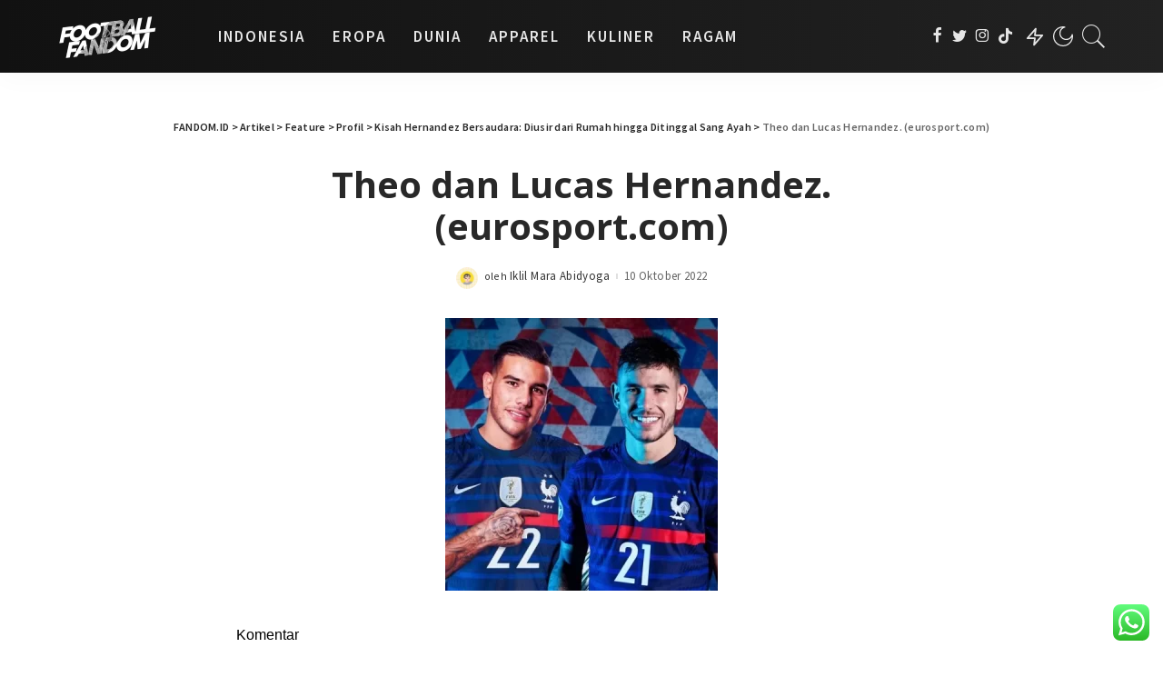

--- FILE ---
content_type: text/html; charset=UTF-8
request_url: https://fandom.id/kisah-hernandez-bersaudara-diusir-dari-rumah-hingga-ditinggal-sang-ayah/theo-dan-lucas-hernandez-eurosport-com/
body_size: 21715
content:
<!DOCTYPE html><html lang="id"><head><meta charset="UTF-8"><meta http-equiv="X-UA-Compatible" content="IE=edge"><meta name="viewport" content="width=device-width, initial-scale=1"><link rel="profile" href="https://gmpg.org/xfn/11"><meta name="theme-color" content="#111111">  <script async src="https://www.googletagmanager.com/gtag/js?id=G-HTLBTYBWYX"></script> <script>window.dataLayer=window.dataLayer||[];function gtag(){dataLayer.push(arguments);}
gtag('js',new Date());gtag('config','G-HTLBTYBWYX');</script>  <script async src="https://www.googletagmanager.com/gtag/js?id=UA-60168011-1"></script> <script>window.dataLayer=window.dataLayer||[];function gtag(){dataLayer.push(arguments);}
gtag('js',new Date());gtag('config','UA-60168011-1');</script> <link rel="preconnect" href="https://fonts.gstatic.com" crossorigin><link rel="preload" as="style" onload="this.onload=null;this.rel='stylesheet'" href="https://fonts.googleapis.com/css?family=Open+Sans%3A300%2C400%2C500%2C600%2C700%2C800%2C300italic%2C400italic%2C500italic%2C600italic%2C700italic%2C800italic%7CLora%7CSource+Sans+Pro%3A200%2C300%2C400%2C600%2C700%2C900%2C200italic%2C300italic%2C400italic%2C600italic%2C700italic%2C900italic%7CRoboto%3A500%7CMontserrat%3A500&amp;display=swap" crossorigin><noscript><link rel="stylesheet" href="https://fonts.googleapis.com/css?family=Open+Sans%3A300%2C400%2C500%2C600%2C700%2C800%2C300italic%2C400italic%2C500italic%2C600italic%2C700italic%2C800italic%7CLora%7CSource+Sans+Pro%3A200%2C300%2C400%2C600%2C700%2C900%2C200italic%2C300italic%2C400italic%2C600italic%2C700italic%2C900italic%7CRoboto%3A500%7CMontserrat%3A500&amp;display=swap"></noscript><link rel="manifest" href="/superpwa-manifest.json"><meta name="theme-color" content="#000000"><meta name='robots' content='index, follow, max-image-preview:large, max-snippet:-1, max-video-preview:-1' /><style>img:is([sizes="auto" i],[sizes^="auto," i]){contain-intrinsic-size:3000px 1500px}</style><link media="all" href="https://fandom.id/wp-content/cache/autoptimize/css/autoptimize_db4d71704ded7b0faf913f3aca93d829.css" rel="stylesheet"><title>Theo dan Lucas Hernandez. (eurosport.com) - FANDOM.ID</title><link rel="canonical" href="https://fandom.id/kisah-hernandez-bersaudara-diusir-dari-rumah-hingga-ditinggal-sang-ayah/theo-dan-lucas-hernandez-eurosport-com/" /><meta property="og:locale" content="id_ID" /><meta property="og:type" content="article" /><meta property="og:title" content="Theo dan Lucas Hernandez. (eurosport.com) - FANDOM.ID" /><meta property="og:description" content="Theo dan Lucas Hernandez. (eurosport.com)" /><meta property="og:url" content="https://fandom.id/kisah-hernandez-bersaudara-diusir-dari-rumah-hingga-ditinggal-sang-ayah/theo-dan-lucas-hernandez-eurosport-com/" /><meta property="og:site_name" content="FANDOM.ID" /><meta property="article:publisher" content="https://www.facebook.com/FandomID/" /><meta property="article:modified_time" content="2022-10-10T05:05:49+00:00" /><meta property="og:image" content="https://fandom.id/kisah-hernandez-bersaudara-diusir-dari-rumah-hingga-ditinggal-sang-ayah/theo-dan-lucas-hernandez-eurosport-com" /><meta property="og:image:width" content="800" /><meta property="og:image:height" content="450" /><meta property="og:image:type" content="image/webp" /><meta name="twitter:card" content="summary_large_image" /><meta name="twitter:site" content="@Fandom_ID" /> <script type="application/ld+json" class="yoast-schema-graph">{"@context":"https://schema.org","@graph":[{"@type":"WebPage","@id":"https://fandom.id/kisah-hernandez-bersaudara-diusir-dari-rumah-hingga-ditinggal-sang-ayah/theo-dan-lucas-hernandez-eurosport-com/","url":"https://fandom.id/kisah-hernandez-bersaudara-diusir-dari-rumah-hingga-ditinggal-sang-ayah/theo-dan-lucas-hernandez-eurosport-com/","name":"Theo dan Lucas Hernandez. (eurosport.com) - FANDOM.ID","isPartOf":{"@id":"https://fandom.id/#website"},"primaryImageOfPage":{"@id":"https://fandom.id/kisah-hernandez-bersaudara-diusir-dari-rumah-hingga-ditinggal-sang-ayah/theo-dan-lucas-hernandez-eurosport-com/#primaryimage"},"image":{"@id":"https://fandom.id/kisah-hernandez-bersaudara-diusir-dari-rumah-hingga-ditinggal-sang-ayah/theo-dan-lucas-hernandez-eurosport-com/#primaryimage"},"thumbnailUrl":"https://fandom.id/wp-content/uploads/2022/10/Theo-dan-Lucas-Hernandez.-eurosport.com_-e1665378319681.webp","datePublished":"2022-10-10T05:04:44+00:00","dateModified":"2022-10-10T05:05:49+00:00","breadcrumb":{"@id":"https://fandom.id/kisah-hernandez-bersaudara-diusir-dari-rumah-hingga-ditinggal-sang-ayah/theo-dan-lucas-hernandez-eurosport-com/#breadcrumb"},"inLanguage":"id","potentialAction":[{"@type":"ReadAction","target":["https://fandom.id/kisah-hernandez-bersaudara-diusir-dari-rumah-hingga-ditinggal-sang-ayah/theo-dan-lucas-hernandez-eurosport-com/"]}]},{"@type":"ImageObject","inLanguage":"id","@id":"https://fandom.id/kisah-hernandez-bersaudara-diusir-dari-rumah-hingga-ditinggal-sang-ayah/theo-dan-lucas-hernandez-eurosport-com/#primaryimage","url":"https://fandom.id/wp-content/uploads/2022/10/Theo-dan-Lucas-Hernandez.-eurosport.com_-e1665378319681.webp","contentUrl":"https://fandom.id/wp-content/uploads/2022/10/Theo-dan-Lucas-Hernandez.-eurosport.com_-e1665378319681.webp","width":800,"height":450,"caption":"Theo dan Lucas Hernandez. (eurosport.com)"},{"@type":"BreadcrumbList","@id":"https://fandom.id/kisah-hernandez-bersaudara-diusir-dari-rumah-hingga-ditinggal-sang-ayah/theo-dan-lucas-hernandez-eurosport-com/#breadcrumb","itemListElement":[{"@type":"ListItem","position":1,"name":"Home","item":"https://fandom.id/"},{"@type":"ListItem","position":2,"name":"Kisah Hernandez Bersaudara: Diusir dari Rumah hingga Ditinggal Sang Ayah","item":"https://fandom.id/kisah-hernandez-bersaudara-diusir-dari-rumah-hingga-ditinggal-sang-ayah/"},{"@type":"ListItem","position":3,"name":"Theo dan Lucas Hernandez. (eurosport.com)"}]},{"@type":"WebSite","@id":"https://fandom.id/#website","url":"https://fandom.id/","name":"FANDOM.ID","description":"Karena sepakbola tidak selesai setelah 90 menit.","publisher":{"@id":"https://fandom.id/#organization"},"potentialAction":[{"@type":"SearchAction","target":{"@type":"EntryPoint","urlTemplate":"https://fandom.id/?s={search_term_string}"},"query-input":{"@type":"PropertyValueSpecification","valueRequired":true,"valueName":"search_term_string"}}],"inLanguage":"id"},{"@type":"Organization","@id":"https://fandom.id/#organization","name":"Fandom.id","url":"https://fandom.id/","logo":{"@type":"ImageObject","inLanguage":"id","@id":"https://fandom.id/#/schema/logo/image/","url":"https://fandom.id/wp-content/uploads/2020/02/cropped-fandom-media-BW-logo-100.png","contentUrl":"https://fandom.id/wp-content/uploads/2020/02/cropped-fandom-media-BW-logo-100.png","width":512,"height":512,"caption":"Fandom.id"},"image":{"@id":"https://fandom.id/#/schema/logo/image/"},"sameAs":["https://www.facebook.com/FandomID/","https://x.com/Fandom_ID"]}]}</script> <link rel='dns-prefetch' href='//fonts.googleapis.com' /><link rel="alternate" type="application/rss+xml" title="FANDOM.ID &raquo; Feed" href="https://fandom.id/feed/" /> <script type="application/ld+json">{"@context":"https://schema.org","@type":"Organization","legalName":"FANDOM.ID","url":"https://fandom.id/","logo":"https://fandom.id/wp-content/uploads/2022/07/Football-Fandom-Indonesia-Logo-60-px.png","sameAs":["https://www.facebook.com/FandomID","https://twitter.com/FandomID_","https://instagram.com/fandom_ID"]}</script> <script>window._wpemojiSettings={"baseUrl":"https:\/\/s.w.org\/images\/core\/emoji\/15.0.3\/72x72\/","ext":".png","svgUrl":"https:\/\/s.w.org\/images\/core\/emoji\/15.0.3\/svg\/","svgExt":".svg","source":{"concatemoji":"https:\/\/fandom.id\/wp-includes\/js\/wp-emoji-release.min.js?ver=6.7.1"}};
/*! This file is auto-generated */
!function(i,n){var o,s,e;function c(e){try{var t={supportTests:e,timestamp:(new Date).valueOf()};sessionStorage.setItem(o,JSON.stringify(t))}catch(e){}}function p(e,t,n){e.clearRect(0,0,e.canvas.width,e.canvas.height),e.fillText(t,0,0);var t=new Uint32Array(e.getImageData(0,0,e.canvas.width,e.canvas.height).data),r=(e.clearRect(0,0,e.canvas.width,e.canvas.height),e.fillText(n,0,0),new Uint32Array(e.getImageData(0,0,e.canvas.width,e.canvas.height).data));return t.every(function(e,t){return e===r[t]})}function u(e,t,n){switch(t){case"flag":return n(e,"\ud83c\udff3\ufe0f\u200d\u26a7\ufe0f","\ud83c\udff3\ufe0f\u200b\u26a7\ufe0f")?!1:!n(e,"\ud83c\uddfa\ud83c\uddf3","\ud83c\uddfa\u200b\ud83c\uddf3")&&!n(e,"\ud83c\udff4\udb40\udc67\udb40\udc62\udb40\udc65\udb40\udc6e\udb40\udc67\udb40\udc7f","\ud83c\udff4\u200b\udb40\udc67\u200b\udb40\udc62\u200b\udb40\udc65\u200b\udb40\udc6e\u200b\udb40\udc67\u200b\udb40\udc7f");case"emoji":return!n(e,"\ud83d\udc26\u200d\u2b1b","\ud83d\udc26\u200b\u2b1b")}return!1}function f(e,t,n){var r="undefined"!=typeof WorkerGlobalScope&&self instanceof WorkerGlobalScope?new OffscreenCanvas(300,150):i.createElement("canvas"),a=r.getContext("2d",{willReadFrequently:!0}),o=(a.textBaseline="top",a.font="600 32px Arial",{});return e.forEach(function(e){o[e]=t(a,e,n)}),o}function t(e){var t=i.createElement("script");t.src=e,t.defer=!0,i.head.appendChild(t)}"undefined"!=typeof Promise&&(o="wpEmojiSettingsSupports",s=["flag","emoji"],n.supports={everything:!0,everythingExceptFlag:!0},e=new Promise(function(e){i.addEventListener("DOMContentLoaded",e,{once:!0})}),new Promise(function(t){var n=function(){try{var e=JSON.parse(sessionStorage.getItem(o));if("object"==typeof e&&"number"==typeof e.timestamp&&(new Date).valueOf()<e.timestamp+604800&&"object"==typeof e.supportTests)return e.supportTests}catch(e){}return null}();if(!n){if("undefined"!=typeof Worker&&"undefined"!=typeof OffscreenCanvas&&"undefined"!=typeof URL&&URL.createObjectURL&&"undefined"!=typeof Blob)try{var e="postMessage("+f.toString()+"("+[JSON.stringify(s),u.toString(),p.toString()].join(",")+"));",r=new Blob([e],{type:"text/javascript"}),a=new Worker(URL.createObjectURL(r),{name:"wpTestEmojiSupports"});return void(a.onmessage=function(e){c(n=e.data),a.terminate(),t(n)})}catch(e){}c(n=f(s,u,p))}t(n)}).then(function(e){for(var t in e)n.supports[t]=e[t],n.supports.everything=n.supports.everything&&n.supports[t],"flag"!==t&&(n.supports.everythingExceptFlag=n.supports.everythingExceptFlag&&n.supports[t]);n.supports.everythingExceptFlag=n.supports.everythingExceptFlag&&!n.supports.flag,n.DOMReady=!1,n.readyCallback=function(){n.DOMReady=!0}}).then(function(){return e}).then(function(){var e;n.supports.everything||(n.readyCallback(),(e=n.source||{}).concatemoji?t(e.concatemoji):e.wpemoji&&e.twemoji&&(t(e.twemoji),t(e.wpemoji)))}))}((window,document),window._wpemojiSettings);</script> <style id='wp-emoji-styles-inline-css'>img.wp-smiley,img.emoji{display:inline !important;border:none !important;box-shadow:none !important;height:1em !important;width:1em !important;margin:0 .07em !important;vertical-align:-.1em !important;background:0 0 !important;padding:0 !important}</style><style id='classic-theme-styles-inline-css'>/*! This file is auto-generated */
.wp-block-button__link{color:#fff;background-color:#32373c;border-radius:9999px;box-shadow:none;text-decoration:none;padding:calc(.667em + 2px) calc(1.333em + 2px);font-size:1.125em}.wp-block-file__button{background:#32373c;color:#fff;text-decoration:none}</style><style id='global-styles-inline-css'>:root{--wp--preset--aspect-ratio--square:1;--wp--preset--aspect-ratio--4-3:4/3;--wp--preset--aspect-ratio--3-4:3/4;--wp--preset--aspect-ratio--3-2:3/2;--wp--preset--aspect-ratio--2-3:2/3;--wp--preset--aspect-ratio--16-9:16/9;--wp--preset--aspect-ratio--9-16:9/16;--wp--preset--color--black:#000;--wp--preset--color--cyan-bluish-gray:#abb8c3;--wp--preset--color--white:#fff;--wp--preset--color--pale-pink:#f78da7;--wp--preset--color--vivid-red:#cf2e2e;--wp--preset--color--luminous-vivid-orange:#ff6900;--wp--preset--color--luminous-vivid-amber:#fcb900;--wp--preset--color--light-green-cyan:#7bdcb5;--wp--preset--color--vivid-green-cyan:#00d084;--wp--preset--color--pale-cyan-blue:#8ed1fc;--wp--preset--color--vivid-cyan-blue:#0693e3;--wp--preset--color--vivid-purple:#9b51e0;--wp--preset--gradient--vivid-cyan-blue-to-vivid-purple:linear-gradient(135deg,rgba(6,147,227,1) 0%,#9b51e0 100%);--wp--preset--gradient--light-green-cyan-to-vivid-green-cyan:linear-gradient(135deg,#7adcb4 0%,#00d082 100%);--wp--preset--gradient--luminous-vivid-amber-to-luminous-vivid-orange:linear-gradient(135deg,rgba(252,185,0,1) 0%,rgba(255,105,0,1) 100%);--wp--preset--gradient--luminous-vivid-orange-to-vivid-red:linear-gradient(135deg,rgba(255,105,0,1) 0%,#cf2e2e 100%);--wp--preset--gradient--very-light-gray-to-cyan-bluish-gray:linear-gradient(135deg,#eee 0%,#a9b8c3 100%);--wp--preset--gradient--cool-to-warm-spectrum:linear-gradient(135deg,#4aeadc 0%,#9778d1 20%,#cf2aba 40%,#ee2c82 60%,#fb6962 80%,#fef84c 100%);--wp--preset--gradient--blush-light-purple:linear-gradient(135deg,#ffceec 0%,#9896f0 100%);--wp--preset--gradient--blush-bordeaux:linear-gradient(135deg,#fecda5 0%,#fe2d2d 50%,#6b003e 100%);--wp--preset--gradient--luminous-dusk:linear-gradient(135deg,#ffcb70 0%,#c751c0 50%,#4158d0 100%);--wp--preset--gradient--pale-ocean:linear-gradient(135deg,#fff5cb 0%,#b6e3d4 50%,#33a7b5 100%);--wp--preset--gradient--electric-grass:linear-gradient(135deg,#caf880 0%,#71ce7e 100%);--wp--preset--gradient--midnight:linear-gradient(135deg,#020381 0%,#2874fc 100%);--wp--preset--font-size--small:13px;--wp--preset--font-size--medium:20px;--wp--preset--font-size--large:36px;--wp--preset--font-size--x-large:42px;--wp--preset--spacing--20:.44rem;--wp--preset--spacing--30:.67rem;--wp--preset--spacing--40:1rem;--wp--preset--spacing--50:1.5rem;--wp--preset--spacing--60:2.25rem;--wp--preset--spacing--70:3.38rem;--wp--preset--spacing--80:5.06rem;--wp--preset--shadow--natural:6px 6px 9px rgba(0,0,0,.2);--wp--preset--shadow--deep:12px 12px 50px rgba(0,0,0,.4);--wp--preset--shadow--sharp:6px 6px 0px rgba(0,0,0,.2);--wp--preset--shadow--outlined:6px 6px 0px -3px rgba(255,255,255,1),6px 6px rgba(0,0,0,1);--wp--preset--shadow--crisp:6px 6px 0px rgba(0,0,0,1)}:where(.is-layout-flex){gap:.5em}:where(.is-layout-grid){gap:.5em}body .is-layout-flex{display:flex}.is-layout-flex{flex-wrap:wrap;align-items:center}.is-layout-flex>:is(*,div){margin:0}body .is-layout-grid{display:grid}.is-layout-grid>:is(*,div){margin:0}:where(.wp-block-columns.is-layout-flex){gap:2em}:where(.wp-block-columns.is-layout-grid){gap:2em}:where(.wp-block-post-template.is-layout-flex){gap:1.25em}:where(.wp-block-post-template.is-layout-grid){gap:1.25em}.has-black-color{color:var(--wp--preset--color--black) !important}.has-cyan-bluish-gray-color{color:var(--wp--preset--color--cyan-bluish-gray) !important}.has-white-color{color:var(--wp--preset--color--white) !important}.has-pale-pink-color{color:var(--wp--preset--color--pale-pink) !important}.has-vivid-red-color{color:var(--wp--preset--color--vivid-red) !important}.has-luminous-vivid-orange-color{color:var(--wp--preset--color--luminous-vivid-orange) !important}.has-luminous-vivid-amber-color{color:var(--wp--preset--color--luminous-vivid-amber) !important}.has-light-green-cyan-color{color:var(--wp--preset--color--light-green-cyan) !important}.has-vivid-green-cyan-color{color:var(--wp--preset--color--vivid-green-cyan) !important}.has-pale-cyan-blue-color{color:var(--wp--preset--color--pale-cyan-blue) !important}.has-vivid-cyan-blue-color{color:var(--wp--preset--color--vivid-cyan-blue) !important}.has-vivid-purple-color{color:var(--wp--preset--color--vivid-purple) !important}.has-black-background-color{background-color:var(--wp--preset--color--black) !important}.has-cyan-bluish-gray-background-color{background-color:var(--wp--preset--color--cyan-bluish-gray) !important}.has-white-background-color{background-color:var(--wp--preset--color--white) !important}.has-pale-pink-background-color{background-color:var(--wp--preset--color--pale-pink) !important}.has-vivid-red-background-color{background-color:var(--wp--preset--color--vivid-red) !important}.has-luminous-vivid-orange-background-color{background-color:var(--wp--preset--color--luminous-vivid-orange) !important}.has-luminous-vivid-amber-background-color{background-color:var(--wp--preset--color--luminous-vivid-amber) !important}.has-light-green-cyan-background-color{background-color:var(--wp--preset--color--light-green-cyan) !important}.has-vivid-green-cyan-background-color{background-color:var(--wp--preset--color--vivid-green-cyan) !important}.has-pale-cyan-blue-background-color{background-color:var(--wp--preset--color--pale-cyan-blue) !important}.has-vivid-cyan-blue-background-color{background-color:var(--wp--preset--color--vivid-cyan-blue) !important}.has-vivid-purple-background-color{background-color:var(--wp--preset--color--vivid-purple) !important}.has-black-border-color{border-color:var(--wp--preset--color--black) !important}.has-cyan-bluish-gray-border-color{border-color:var(--wp--preset--color--cyan-bluish-gray) !important}.has-white-border-color{border-color:var(--wp--preset--color--white) !important}.has-pale-pink-border-color{border-color:var(--wp--preset--color--pale-pink) !important}.has-vivid-red-border-color{border-color:var(--wp--preset--color--vivid-red) !important}.has-luminous-vivid-orange-border-color{border-color:var(--wp--preset--color--luminous-vivid-orange) !important}.has-luminous-vivid-amber-border-color{border-color:var(--wp--preset--color--luminous-vivid-amber) !important}.has-light-green-cyan-border-color{border-color:var(--wp--preset--color--light-green-cyan) !important}.has-vivid-green-cyan-border-color{border-color:var(--wp--preset--color--vivid-green-cyan) !important}.has-pale-cyan-blue-border-color{border-color:var(--wp--preset--color--pale-cyan-blue) !important}.has-vivid-cyan-blue-border-color{border-color:var(--wp--preset--color--vivid-cyan-blue) !important}.has-vivid-purple-border-color{border-color:var(--wp--preset--color--vivid-purple) !important}.has-vivid-cyan-blue-to-vivid-purple-gradient-background{background:var(--wp--preset--gradient--vivid-cyan-blue-to-vivid-purple) !important}.has-light-green-cyan-to-vivid-green-cyan-gradient-background{background:var(--wp--preset--gradient--light-green-cyan-to-vivid-green-cyan) !important}.has-luminous-vivid-amber-to-luminous-vivid-orange-gradient-background{background:var(--wp--preset--gradient--luminous-vivid-amber-to-luminous-vivid-orange) !important}.has-luminous-vivid-orange-to-vivid-red-gradient-background{background:var(--wp--preset--gradient--luminous-vivid-orange-to-vivid-red) !important}.has-very-light-gray-to-cyan-bluish-gray-gradient-background{background:var(--wp--preset--gradient--very-light-gray-to-cyan-bluish-gray) !important}.has-cool-to-warm-spectrum-gradient-background{background:var(--wp--preset--gradient--cool-to-warm-spectrum) !important}.has-blush-light-purple-gradient-background{background:var(--wp--preset--gradient--blush-light-purple) !important}.has-blush-bordeaux-gradient-background{background:var(--wp--preset--gradient--blush-bordeaux) !important}.has-luminous-dusk-gradient-background{background:var(--wp--preset--gradient--luminous-dusk) !important}.has-pale-ocean-gradient-background{background:var(--wp--preset--gradient--pale-ocean) !important}.has-electric-grass-gradient-background{background:var(--wp--preset--gradient--electric-grass) !important}.has-midnight-gradient-background{background:var(--wp--preset--gradient--midnight) !important}.has-small-font-size{font-size:var(--wp--preset--font-size--small) !important}.has-medium-font-size{font-size:var(--wp--preset--font-size--medium) !important}.has-large-font-size{font-size:var(--wp--preset--font-size--large) !important}.has-x-large-font-size{font-size:var(--wp--preset--font-size--x-large) !important}:where(.wp-block-post-template.is-layout-flex){gap:1.25em}:where(.wp-block-post-template.is-layout-grid){gap:1.25em}:where(.wp-block-columns.is-layout-flex){gap:2em}:where(.wp-block-columns.is-layout-grid){gap:2em}:root :where(.wp-block-pullquote){font-size:1.5em;line-height:1.6}</style><style id='pixwell-main-inline-css'>html{font-family:Open Sans;font-weight:400;font-size:17px;color:#282828}h1,.h1{font-family:Open Sans;font-weight:700;color:#282828}h2,.h2{font-family:Open Sans;font-weight:700;color:#282828}h3,.h3{font-family:Open Sans;font-weight:700;color:#282828}h4,.h4{font-family:Open Sans;font-weight:700;color:#282828}h5,.h5{font-family:Open Sans;font-weight:700;color:#282828}h6,.h6{font-family:Open Sans;font-weight:700;color:#282828}.single-tagline h6{font-family:Source Sans Pro;font-weight:400;font-style:italic;color:#282828}.p-wrap .entry-summary,.twitter-content.entry-summary,.author-description,.rssSummary,.rb-sdesc{font-family:Open Sans}.p-cat-info{font-family:Source Sans Pro;text-transform:uppercase}.p-meta-info,.wp-block-latest-posts__post-date{font-family:Source Sans Pro;text-transform:none;font-size:13px;color:#666}.meta-info-author.meta-info-el{font-family:Source Sans Pro;font-weight:400;font-size:13px;color:#333}.breadcrumb{font-family:Source Sans Pro;font-size:12px}.topbar-wrap{font-family:Source Sans Pro;font-weight:700;text-transform:capitalize}.topbar-menu-wrap{font-family:Source Sans Pro;font-weight:700;text-transform:capitalize}.main-menu>li>a,.off-canvas-menu>li>a{font-family:Source Sans Pro;font-weight:600;text-transform:uppercase;font-size:17px;letter-spacing:2px}.main-menu .sub-menu:not(.sub-mega),.off-canvas-menu .sub-menu{font-family:Source Sans Pro;font-size:16px}.block-title,.block-header .block-title{font-family:Roboto;font-weight:500}.ajax-quick-filter,.block-view-more{font-family:Roboto}.widget-title,.widget .widget-title{font-family:Roboto}body .widget.widget_nav_menu .menu-item{font-family:Roboto}body.boxed{background-color:#fafafa;background-repeat:no-repeat;background-size:cover;background-attachment:fixed;background-position:center center}.footer-wrap:before{background-color:#ddd;content:"";position:absolute;left:0;top:0;width:100%;height:100%}.topline-wrap{height:2px}.navbar-inner{min-height:80px}.navbar-inner .logo-wrap img{max-height:80px}.main-menu>li>a{height:80px}.section-sticky .navbar-inner{min-height:70px}.section-sticky .navbar-inner .logo-wrap img{max-height:70px}.section-sticky .main-menu>li>a{height:70px}.navbar-wrap:not(.transparent-navbar-wrap),#mobile-sticky-nav,#amp-navbar{background-color:#111;background-image:linear-gradient(90deg,#111,#222)}[data-theme=dark] .navbar-wrap:not(.transparent-navbar-wrap){background-color:unset;background-image:unset}.navbar-border-holder{border:none}.navbar-wrap:not(.transparent-navbar-wrap),#mobile-sticky-nav,#amp-navbar{color:#e6e6e6}.fw-mega-cat.is-dark-text{color:#282828}.header-wrap .navbar-wrap:not(.transparent-navbar-wrap) .cart-counter,.header-wrap:not(.header-float) .navbar-wrap .rb-counter,.header-wrap:not(.header-float) .is-light-text .rb-counter,.header-float .section-sticky .rb-counter{background-color:#e6e6e6}.header-5 .btn-toggle-wrap,.header-5 .section-sticky .logo-wrap,.header-5 .main-menu>li>a,.header-5 .navbar-right{color:#e6e6e6}.navbar-wrap .navbar-social a:hover{color:#e6e6e6;opacity:.7}.header-wrap .navbar-wrap:not(.transparent-navbar-wrap) .rb-counter,.header-wrap:not(.header-float) .navbar-wrap .rb-counter,.header-wrap:not(.header-float) .is-light-text .rb-counter{color:#111}.main-menu .sub-menu{background-color:#111;background-image:linear-gradient(90deg,#111,#222)}.main-menu .sub-menu:not(.mega-category){color:#e6e6e6}.main-menu>li.menu-item-has-children>.sub-menu:before{display:none}.main-menu>li>a:hover,.nav-search-link:hover,.main-menu>li.current-menu-item>a,.header-wrap .cart-link:hover{color:#1e73be}.main-menu>li>a>span:before{display:none}.navbar-wrap .navbar-social a:hover{color:#1e73be;opacity:1}.mobile-nav-inner{background-color:#111}@media only screen and (max-width:991px){.navbar-border-holder{border:none}}.navbar-border-holder{border-width:2px}:root{--g-color:#00599a}.review-info,.p-review-info{background-color:#00599a}.review-el .review-stars,.average-stars i{color:#00599a}.rb-gallery-popup.mfp-bg.mfp-ready.rb-popup-effect{background-color:#00599a}body .entry-content a:not(button),body .comment-content a{color:#00599a}.instagram-box.box-intro{background-color:#282828}.tipsy,.additional-meta,.sponsor-label,.sponsor-link,.entry-footer .tag-label,.box-nav .nav-label,.left-article-label,.share-label,.rss-date,.wp-block-latest-posts__post-date,.wp-block-latest-comments__comment-date,.image-caption,.wp-caption-text,.gallery-caption,.entry-content .wp-block-audio figcaption,.entry-content .wp-block-video figcaption,.entry-content .wp-block-image figcaption,.entry-content .wp-block-gallery .blocks-gallery-image figcaption,.entry-content .wp-block-gallery .blocks-gallery-item figcaption,.subscribe-content .desc,.follower-el .right-el,.author-job,.comment-metadata{font-family:Source Sans Pro}.tipsy,.additional-meta,.sponsor-label,.sponsor-link,.entry-footer .tag-label,.box-nav .nav-label,.left-article-label,.share-label,.rss-date,.wp-block-latest-posts__post-date,.wp-block-latest-comments__comment-date,.subscribe-content .desc,.author-job{font-size:13px}.image-caption,.wp-caption-text,.gallery-caption,.entry-content .wp-block-audio figcaption,.entry-content .wp-block-video figcaption,.entry-content .wp-block-image figcaption,.entry-content .wp-block-gallery .blocks-gallery-image figcaption,.entry-content .wp-block-gallery .blocks-gallery-item figcaption,.comment-metadata,.follower-el .right-el{font-size:14px}.tipsy,.additional-meta,.sponsor-label,.entry-footer .tag-label,.box-nav .nav-label,.left-article-label,.share-label,.rss-date,.wp-block-latest-posts__post-date,.wp-block-latest-comments__comment-date,.image-caption,.wp-caption-text,.gallery-caption,.entry-content .wp-block-audio figcaption,.entry-content .wp-block-video figcaption,.entry-content .wp-block-image figcaption,.entry-content .wp-block-gallery .blocks-gallery-image figcaption,.entry-content .wp-block-gallery .blocks-gallery-item figcaption,.subscribe-content .desc,.follower-el .right-el,.author-job,.comment-metadata{text-transform:none}.sponsor-link{font-family:Source Sans Pro}.sponsor-link{font-weight:400}.entry-footer a,.tagcloud a,.entry-footer .source,.entry-footer .via-el{font-family:Source Sans Pro}.entry-footer a,.tagcloud a,.entry-footer .source,.entry-footer .via-el{text-transform:uppercase}.p-link,.rb-cookie .cookie-accept,a.comment-reply-link,.comment-list .comment-reply-title small a,.banner-btn a,.headerstrip-btn a,input[type=submit],button,.pagination-wrap,.cta-btn,.rb-btn{font-family:Source Sans Pro}.p-link,.rb-cookie .cookie-accept,a.comment-reply-link,.comment-list .comment-reply-title small a,.banner-btn a,.headerstrip-btn a,input[type=submit],button,.pagination-wrap,.rb-btn{font-size:14px}select,textarea,input[type=text],input[type=tel],input[type=email],input[type=url],input[type=search],input[type=number]{font-family:Source Sans Pro}.widget_recent_comments .recentcomments>a:last-child,.wp-block-latest-comments__comment-link,.wp-block-latest-posts__list a,.widget_recent_entries li,.wp-block-quote *:not(cite),blockquote *:not(cite),.widget_rss li,.wp-block-latest-posts li,.wp-block-latest-comments__comment-link{font-family:Open Sans}.widget_recent_comments .recentcomments>a:last-child,.wp-block-latest-comments__comment-link,.wp-block-latest-posts__list a,.widget_recent_entries li,.wp-block-quote *:not(cite),blockquote *:not(cite),.widget_rss li,.wp-block-latest-posts li,.wp-block-latest-comments__comment-link{font-weight:700}.widget_pages .page_item,.widget_meta li,.widget_categories .cat-item,.widget_archive li,.widget.widget_nav_menu .menu-item,.wp-block-archives-list li,.wp-block-categories-list li{font-family:Source Sans Pro}.widget_pages .page_item,.widget_meta li,.widget_categories .cat-item,.widget_archive li,.widget.widget_nav_menu .menu-item,.wp-block-archives-list li,.wp-block-categories-list li{font-size:16px}@media only screen and (max-width:767px){.entry-content{font-size:.96rem}.p-wrap .entry-summary,.twitter-content.entry-summary,.element-desc,.subscribe-description,.rb-sdecs,.copyright-inner>*,.summary-content,.pros-cons-wrap ul li,.gallery-popup-content .image-popup-description>*{font-size:.81rem}}h1,.h1,h1.single-title{font-size:40px}h2,.h2{font-size:26px}h3,.h3{font-size:24px}h6,.h6{font-size:15px}.single-tagline h6{font-size:20px}@media only screen and (max-width:767px){h1,.h1,h1.single-title{font-size:24px}h2,.h2{font-size:22px}h3,.h3{font-size:20px}h6,.h6{font-size:14px}.single-tagline h6{font-size:18px}}.wp-block-quote *:not(cite),blockquote *:not(cite){font-family:Lora}</style><style id='akismet-widget-style-inline-css'>.a-stats{--akismet-color-mid-green:#357b49;--akismet-color-white:#fff;--akismet-color-light-grey:#f6f7f7;max-width:350px;width:auto}.a-stats *{all:unset;box-sizing:border-box}.a-stats strong{font-weight:600}.a-stats a.a-stats__link,.a-stats a.a-stats__link:visited,.a-stats a.a-stats__link:active{background:var(--akismet-color-mid-green);border:none;box-shadow:none;border-radius:8px;color:var(--akismet-color-white);cursor:pointer;display:block;font-family:-apple-system,BlinkMacSystemFont,'Segoe UI','Roboto','Oxygen-Sans','Ubuntu','Cantarell','Helvetica Neue',sans-serif;font-weight:500;padding:12px;text-align:center;text-decoration:none;transition:all .2s ease}.widget .a-stats a.a-stats__link:focus{background:var(--akismet-color-mid-green);color:var(--akismet-color-white);text-decoration:none}.a-stats a.a-stats__link:hover{filter:brightness(110%);box-shadow:0 4px 12px rgba(0,0,0,.06),0 0 2px rgba(0,0,0,.16)}.a-stats .count{color:var(--akismet-color-white);display:block;font-size:1.5em;line-height:1.4;padding:0 13px;white-space:nowrap}</style> <script>if(document.location.protocol!="https:"){document.location=document.URL.replace(/^http:/i,"https:");}</script> <script src="https://fandom.id/wp-includes/js/jquery/jquery.min.js?ver=3.7.1" id="jquery-core-js"></script> <!--[if lt IE 9]> <script src="https://fandom.id/wp-content/themes/pixwell/assets/js/html5shiv.min.js?ver=3.7.3" id="html5-js"></script> <![endif]--><link rel="preload" href="https://fandom.id/wp-content/themes/pixwell/assets/fonts/ruby-icon.woff" as="font" type="font/woff" crossorigin="anonymous"><link rel="https://api.w.org/" href="https://fandom.id/wp-json/" /><link rel="alternate" title="JSON" type="application/json" href="https://fandom.id/wp-json/wp/v2/media/42544" /><link rel="EditURI" type="application/rsd+xml" title="RSD" href="https://fandom.id/xmlrpc.php?rsd" /><meta name="generator" content="WordPress 6.7.1" /><link rel='shortlink' href='https://fandom.id/?p=42544' /><link rel="alternate" title="oEmbed (JSON)" type="application/json+oembed" href="https://fandom.id/wp-json/oembed/1.0/embed?url=https%3A%2F%2Ffandom.id%2Fkisah-hernandez-bersaudara-diusir-dari-rumah-hingga-ditinggal-sang-ayah%2Ftheo-dan-lucas-hernandez-eurosport-com%2F" /><link rel="alternate" title="oEmbed (XML)" type="text/xml+oembed" href="https://fandom.id/wp-json/oembed/1.0/embed?url=https%3A%2F%2Ffandom.id%2Fkisah-hernandez-bersaudara-diusir-dari-rumah-hingga-ditinggal-sang-ayah%2Ftheo-dan-lucas-hernandez-eurosport-com%2F&#038;format=xml" /><meta property="fb:app_id" content=""/><script type="application/ld+json">{"@context":"https://schema.org","@type":"WebSite","@id":"https://fandom.id/#website","url":"https://fandom.id/","name":"FANDOM.ID","potentialAction":{"@type":"SearchAction","target":"https://fandom.id/?s={search_term_string}","query-input":"required name=search_term_string"}}</script> <meta name="generator" content="Elementor 3.28.3; features: additional_custom_breakpoints, e_local_google_fonts; settings: css_print_method-external, google_font-enabled, font_display-swap"><style>.e-con.e-parent:nth-of-type(n+4):not(.e-lazyloaded):not(.e-no-lazyload),.e-con.e-parent:nth-of-type(n+4):not(.e-lazyloaded):not(.e-no-lazyload) *{background-image:none !important}@media screen and (max-height:1024px){.e-con.e-parent:nth-of-type(n+3):not(.e-lazyloaded):not(.e-no-lazyload),.e-con.e-parent:nth-of-type(n+3):not(.e-lazyloaded):not(.e-no-lazyload) *{background-image:none !important}}@media screen and (max-height:640px){.e-con.e-parent:nth-of-type(n+2):not(.e-lazyloaded):not(.e-no-lazyload),.e-con.e-parent:nth-of-type(n+2):not(.e-lazyloaded):not(.e-no-lazyload) *{background-image:none !important}}</style><meta property="og:title" content="Theo dan Lucas Hernandez. (eurosport.com)"/><meta property="og:url" content="https://fandom.id/kisah-hernandez-bersaudara-diusir-dari-rumah-hingga-ditinggal-sang-ayah/theo-dan-lucas-hernandez-eurosport-com/"/><meta property="og:site_name" content="FANDOM.ID"/> <script type="application/ld+json">{"@context":"http://schema.org","@type":"BreadcrumbList","itemListElement":[{"@type":"ListItem","position":6,"item":{"@id":"https://fandom.id/kisah-hernandez-bersaudara-diusir-dari-rumah-hingga-ditinggal-sang-ayah/theo-dan-lucas-hernandez-eurosport-com/","name":"Theo dan Lucas Hernandez. (eurosport.com)"}},{"@type":"ListItem","position":5,"item":{"@id":"https://fandom.id/kisah-hernandez-bersaudara-diusir-dari-rumah-hingga-ditinggal-sang-ayah/","name":"Kisah Hernandez Bersaudara: Diusir dari Rumah hingga Ditinggal Sang Ayah"}},{"@type":"ListItem","position":4,"item":{"@id":"https://fandom.id/category/artikel/feature/profil/","name":"Profil"}},{"@type":"ListItem","position":3,"item":{"@id":"https://fandom.id/category/artikel/feature/","name":"Feature"}},{"@type":"ListItem","position":2,"item":{"@id":"https://fandom.id/category/artikel/","name":"Artikel"}},{"@type":"ListItem","position":1,"item":{"@id":"https://fandom.id","name":"FANDOM.ID"}}]}</script> <link rel="icon" href="https://fandom.id/wp-content/uploads/2020/02/cropped-fandom-media-BW-logo-100-32x32.png" sizes="32x32" /><link rel="icon" href="https://fandom.id/wp-content/uploads/2020/02/cropped-fandom-media-BW-logo-100-192x192.png" sizes="192x192" /><link rel="apple-touch-icon" href="https://fandom.id/wp-content/uploads/2020/02/cropped-fandom-media-BW-logo-100-180x180.png" /><meta name="msapplication-TileImage" content="https://fandom.id/wp-content/uploads/2020/02/cropped-fandom-media-BW-logo-100-270x270.png" /><style id="wp-custom-css">.aff-box{background-color:#fcf3df;padding:15px;border-radius:15px;margin-bottom:30px}.aff-box>h3{font-size:20px;color:#316dae}.aff-box>ul>li{font-size:15px;line-height:140%}</style></head><body data-rsssl=1 class="attachment attachment-template-default single single-attachment postid-42544 attachmentid-42544 attachment-webp wp-embed-responsive elementor-default elementor-kit-41839 is-single-4 is-single-hc sticky-nav smart-sticky is-backtop block-header-dot w-header-1 cat-icon-radius is-parallax-feat is-fmask mh-p-excerpt" data-theme="default"><div id="site" class="site"><aside id="off-canvas-section" class="off-canvas-wrap dark-style is-hidden"><div class="close-panel-wrap tooltips-n"> <a href="#" id="off-canvas-close-btn" title="Close Panel"><i class="btn-close"></i></a></div><div class="off-canvas-holder"><div class="off-canvas-header is-light-text"><div class="header-inner"> <a href="https://fandom.id/" class="off-canvas-logo"> <img loading="lazy" src="https://fandom.id/wp-content/uploads/2022/07/Football-Fandom-Indonesia-Logo-180-px.png" alt="FANDOM.ID" height="180" width="354" loading="lazy"> </a><aside class="inner-bottom"><div class="off-canvas-social"> <a class="social-link-facebook" title="Facebook" href="https://www.facebook.com/FandomID" target="_blank" rel="noopener nofollow"><i class="rbi rbi-facebook"></i></a><a class="social-link-twitter" title="Twitter" href="https://twitter.com/FandomID_" target="_blank" rel="noopener nofollow"><i class="rbi rbi-twitter"></i></a><a class="social-link-instagram" title="Instagram" href="https://instagram.com/fandom_ID" target="_blank" rel="noopener nofollow"><i class="rbi rbi-instagram"></i></a><a class="social-link-custom social-link-1 social-link-tiktok" title="tiktok" href="https://www.tiktok.com/@footballfandom_id" target="_blank" rel="noopener nofollow"><i class="rbi-tiktok"></i></a></div></aside></div></div><div class="off-canvas-inner is-light-text"><nav id="off-canvas-nav" class="off-canvas-nav"><ul id="off-canvas-menu" class="off-canvas-menu rb-menu is-clicked"><li id="menu-item-44280" class="menu-item menu-item-type-taxonomy menu-item-object-category menu-item-44280"><a href="https://fandom.id/category/indonesia/"><span>Indonesia</span></a></li><li id="menu-item-44279" class="menu-item menu-item-type-taxonomy menu-item-object-category menu-item-44279"><a href="https://fandom.id/category/eropa/"><span>Eropa</span></a></li><li id="menu-item-44283" class="menu-item menu-item-type-taxonomy menu-item-object-category menu-item-44283"><a href="https://fandom.id/category/dunia/"><span>Dunia</span></a></li><li id="menu-item-44278" class="menu-item menu-item-type-taxonomy menu-item-object-category menu-item-44278"><a href="https://fandom.id/category/apparel/"><span>Apparel</span></a></li><li id="menu-item-44281" class="menu-item menu-item-type-taxonomy menu-item-object-category menu-item-44281"><a href="https://fandom.id/category/kuliner/"><span>Kuliner</span></a></li><li id="menu-item-44282" class="menu-item menu-item-type-taxonomy menu-item-object-category menu-item-44282"><a href="https://fandom.id/category/ragam/"><span>Ragam</span></a></li></ul></nav></div></div></aside><div class="site-outer"><div class="site-mask"></div><header id="site-header" class="header-wrap header-1"><div class="navbar-outer"><div class="navbar-wrap"><aside id="mobile-navbar" class="mobile-navbar"><div class="mobile-nav-inner rb-p20-gutter"><div class="m-nav-left"> <a href="#" class="off-canvas-trigger btn-toggle-wrap btn-toggle-light"><span class="btn-toggle"><span class="off-canvas-toggle"><span class="icon-toggle"></span></span></span></a></div><div class="m-nav-centered"><aside class="logo-mobile-wrap is-logo-image"> <a href="https://fandom.id/" class="logo-mobile logo default"> <img height="120" width="233" src="https://fandom.id/wp-content/uploads/2022/07/Football-Fandom-Indonesia-Logo-120-px-mobile.png" alt="FANDOM.ID"> </a> <a href="https://fandom.id/" class="logo-mobile logo dark"> <img height="120" width="233" src="https://fandom.id/wp-content/uploads/2022/07/Football-Fandom-Indonesia-Logo-120-px-mobile.png" alt="FANDOM.ID"> </a></aside></div><div class="m-nav-right"><aside class="header-dark-mode"> <span class="dark-mode-toggle"> <span class="mode-icons"> <span class="dark-mode-icon mode-icon-dark"><svg class="svg-icon" aria-hidden="true" role="img" focusable="false" xmlns="http://www.w3.org/2000/svg" viewBox="0 0 512 512"><path fill="currentColor" d="M507.681,209.011c-1.297-6.991-7.324-12.111-14.433-12.262c-7.104-0.122-13.347,4.711-14.936,11.643 c-15.26,66.497-73.643,112.94-141.978,112.94c-80.321,0-145.667-65.346-145.667-145.666c0-68.335,46.443-126.718,112.942-141.976 c6.93-1.59,11.791-7.826,11.643-14.934c-0.149-7.108-5.269-13.136-12.259-14.434C287.546,1.454,271.735,0,256,0 C187.62,0,123.333,26.629,74.98,74.981C26.628,123.333,0,187.62,0,256s26.628,132.667,74.98,181.019 C123.333,485.371,187.62,512,256,512s132.667-26.629,181.02-74.981C485.372,388.667,512,324.38,512,256 C512,240.278,510.546,224.469,507.681,209.011z" /></svg></span> <span class="dark-mode-icon mode-icon-default"><svg class="svg-icon" aria-hidden="true" role="img" focusable="false" xmlns="http://www.w3.org/2000/svg" viewBox="0 0 512 512"><path fill="currentColor" d="M507.681,209.011c-1.297-6.991-7.323-12.112-14.433-12.262c-7.145-0.155-13.346,4.712-14.936,11.642 c-15.26,66.498-73.643,112.941-141.978,112.941c-80.321,0-145.667-65.346-145.667-145.666 c0-68.335,46.443-126.718,112.942-141.976c6.93-1.59,11.791-7.827,11.643-14.934c-0.149-7.108-5.269-13.136-12.259-14.434 C287.545,1.454,271.735,0,256,0C187.62,0,123.333,26.629,74.98,74.981C26.629,123.333,0,187.62,0,256 s26.629,132.667,74.98,181.019C123.333,485.371,187.62,512,256,512s132.667-26.629,181.02-74.981 C485.371,388.667,512,324.38,512,256C512,240.278,510.547,224.469,507.681,209.011z M256,482C131.383,482,30,380.617,30,256 c0-118.227,91.264-215.544,207.036-225.212c-14.041,9.63-26.724,21.303-37.513,34.681 c-25.058,31.071-38.857,70.207-38.857,110.197c0,96.863,78.804,175.666,175.667,175.666c39.99,0,79.126-13.8,110.197-38.857 c13.378-10.789,25.051-23.471,34.682-37.511C471.544,390.736,374.228,482,256,482z" /></svg></span> </span> </span></aside><div class="mobile-search"> <a href="#" title="Search" class="search-icon nav-search-link"><i class="rbi rbi-search-light"></i></a><div class="navbar-search-popup header-lightbox"><div class="navbar-search-form"><form role="search" method="get" class="search-form" action="https://fandom.id/"> <label> <span class="screen-reader-text">Cari untuk:</span> <input type="search" class="search-field" placeholder="Cari &hellip;" value="" name="s" /> </label> <input type="submit" class="search-submit" value="Cari" /></form></div></div></div></div></div></aside><aside id="mobile-sticky-nav" class="mobile-sticky-nav"><div class="mobile-navbar mobile-sticky-inner"><div class="mobile-nav-inner rb-p20-gutter"><div class="m-nav-left"> <a href="#" class="off-canvas-trigger btn-toggle-wrap btn-toggle-light"><span class="btn-toggle"><span class="off-canvas-toggle"><span class="icon-toggle"></span></span></span></a></div><div class="m-nav-centered"><aside class="logo-mobile-wrap is-logo-image"> <a href="https://fandom.id/" class="logo-mobile logo default"> <img height="120" width="233" src="https://fandom.id/wp-content/uploads/2022/07/Football-Fandom-Indonesia-Logo-120-px-mobile.png" alt="FANDOM.ID"> </a> <a href="https://fandom.id/" class="logo-mobile logo dark"> <img height="120" width="233" src="https://fandom.id/wp-content/uploads/2022/07/Football-Fandom-Indonesia-Logo-120-px-mobile.png" alt="FANDOM.ID"> </a></aside></div><div class="m-nav-right"><aside class="header-dark-mode"> <span class="dark-mode-toggle"> <span class="mode-icons"> <span class="dark-mode-icon mode-icon-dark"><svg class="svg-icon" aria-hidden="true" role="img" focusable="false" xmlns="http://www.w3.org/2000/svg" viewBox="0 0 512 512"><path fill="currentColor" d="M507.681,209.011c-1.297-6.991-7.324-12.111-14.433-12.262c-7.104-0.122-13.347,4.711-14.936,11.643 c-15.26,66.497-73.643,112.94-141.978,112.94c-80.321,0-145.667-65.346-145.667-145.666c0-68.335,46.443-126.718,112.942-141.976 c6.93-1.59,11.791-7.826,11.643-14.934c-0.149-7.108-5.269-13.136-12.259-14.434C287.546,1.454,271.735,0,256,0 C187.62,0,123.333,26.629,74.98,74.981C26.628,123.333,0,187.62,0,256s26.628,132.667,74.98,181.019 C123.333,485.371,187.62,512,256,512s132.667-26.629,181.02-74.981C485.372,388.667,512,324.38,512,256 C512,240.278,510.546,224.469,507.681,209.011z" /></svg></span> <span class="dark-mode-icon mode-icon-default"><svg class="svg-icon" aria-hidden="true" role="img" focusable="false" xmlns="http://www.w3.org/2000/svg" viewBox="0 0 512 512"><path fill="currentColor" d="M507.681,209.011c-1.297-6.991-7.323-12.112-14.433-12.262c-7.145-0.155-13.346,4.712-14.936,11.642 c-15.26,66.498-73.643,112.941-141.978,112.941c-80.321,0-145.667-65.346-145.667-145.666 c0-68.335,46.443-126.718,112.942-141.976c6.93-1.59,11.791-7.827,11.643-14.934c-0.149-7.108-5.269-13.136-12.259-14.434 C287.545,1.454,271.735,0,256,0C187.62,0,123.333,26.629,74.98,74.981C26.629,123.333,0,187.62,0,256 s26.629,132.667,74.98,181.019C123.333,485.371,187.62,512,256,512s132.667-26.629,181.02-74.981 C485.371,388.667,512,324.38,512,256C512,240.278,510.547,224.469,507.681,209.011z M256,482C131.383,482,30,380.617,30,256 c0-118.227,91.264-215.544,207.036-225.212c-14.041,9.63-26.724,21.303-37.513,34.681 c-25.058,31.071-38.857,70.207-38.857,110.197c0,96.863,78.804,175.666,175.667,175.666c39.99,0,79.126-13.8,110.197-38.857 c13.378-10.789,25.051-23.471,34.682-37.511C471.544,390.736,374.228,482,256,482z" /></svg></span> </span> </span></aside><div class="mobile-search"> <a href="#" title="Search" class="search-icon nav-search-link"><i class="rbi rbi-search-light"></i></a><div class="navbar-search-popup header-lightbox"><div class="navbar-search-form"><form role="search" method="get" class="search-form" action="https://fandom.id/"> <label> <span class="screen-reader-text">Cari untuk:</span> <input type="search" class="search-field" placeholder="Cari &hellip;" value="" name="s" /> </label> <input type="submit" class="search-submit" value="Cari" /></form></div></div></div></div></div></div></aside><div class="rbc-container navbar-holder is-main-nav"><div class="navbar-inner rb-m20-gutter"><div class="navbar-left"><div class="logo-wrap is-logo-image site-branding"> <a href="https://fandom.id/" class="logo default" title="FANDOM.ID"> <img class="logo-default logo-retina" height="60" width="150" src="https://fandom.id/wp-content/uploads/2022/07/Football-Fandom-Indonesia-Logo-60-px.png" srcset="https://fandom.id/wp-content/uploads/2022/07/Football-Fandom-Indonesia-Logo-60-px.png 1x, https://fandom.id/wp-content/uploads/2022/07/Football-Fandom-Indonesia-Logo-120-px.png 2x" alt="FANDOM.ID"> </a> <a href="https://fandom.id/" class="logo dark" title="FANDOM.ID"> <img class="logo-default logo-retina" height="60" width="150" src="https://fandom.id/wp-content/uploads/2022/07/Football-Fandom-Indonesia-Logo-60-px.png" srcset="https://fandom.id/wp-content/uploads/2022/07/Football-Fandom-Indonesia-Logo-60-px.png 1x, https://fandom.id/wp-content/uploads/2022/07/Football-Fandom-Indonesia-Logo-120-px.png 2x" alt="FANDOM.ID"> </a></div><nav id="site-navigation" class="main-menu-wrap" aria-label="main menu"><ul id="main-menu" class="main-menu rb-menu" itemscope itemtype="https://www.schema.org/SiteNavigationElement"><li class="menu-item menu-item-type-taxonomy menu-item-object-category menu-item-44280" itemprop="name"><a href="https://fandom.id/category/indonesia/" itemprop="url"><span>Indonesia</span></a></li><li class="menu-item menu-item-type-taxonomy menu-item-object-category menu-item-44279" itemprop="name"><a href="https://fandom.id/category/eropa/" itemprop="url"><span>Eropa</span></a></li><li class="menu-item menu-item-type-taxonomy menu-item-object-category menu-item-44283" itemprop="name"><a href="https://fandom.id/category/dunia/" itemprop="url"><span>Dunia</span></a></li><li class="menu-item menu-item-type-taxonomy menu-item-object-category menu-item-44278" itemprop="name"><a href="https://fandom.id/category/apparel/" itemprop="url"><span>Apparel</span></a></li><li class="menu-item menu-item-type-taxonomy menu-item-object-category menu-item-44281" itemprop="name"><a href="https://fandom.id/category/kuliner/" itemprop="url"><span>Kuliner</span></a></li><li class="menu-item menu-item-type-taxonomy menu-item-object-category menu-item-44282" itemprop="name"><a href="https://fandom.id/category/ragam/" itemprop="url"><span>Ragam</span></a></li></ul></nav></div><div class="navbar-right"><div class="navbar-social social-icons is-icon tooltips-n"> <a class="social-link-facebook" title="Facebook" href="https://www.facebook.com/FandomID" target="_blank" rel="noopener nofollow"><i class="rbi rbi-facebook"></i></a><a class="social-link-twitter" title="Twitter" href="https://twitter.com/FandomID_" target="_blank" rel="noopener nofollow"><i class="rbi rbi-twitter"></i></a><a class="social-link-instagram" title="Instagram" href="https://instagram.com/fandom_ID" target="_blank" rel="noopener nofollow"><i class="rbi rbi-instagram"></i></a><a class="social-link-custom social-link-1 social-link-tiktok" title="tiktok" href="https://www.tiktok.com/@footballfandom_id" target="_blank" rel="noopener nofollow"><i class="rbi-tiktok"></i></a></div><aside class="trending-section is-hover"> <span class="trend-icon"><i class="rbi rbi-zap"></i></span><div class="trend-lightbox header-lightbox"><h6 class="trend-header h4">Trending Now</h6><div class="trend-content"> <span class="no-trend">Will be updated soon!</span></div></div></aside><aside class="header-dark-mode"> <span class="dark-mode-toggle"> <span class="mode-icons"> <span class="dark-mode-icon mode-icon-dark"><svg class="svg-icon" aria-hidden="true" role="img" focusable="false" xmlns="http://www.w3.org/2000/svg" viewBox="0 0 512 512"><path fill="currentColor" d="M507.681,209.011c-1.297-6.991-7.324-12.111-14.433-12.262c-7.104-0.122-13.347,4.711-14.936,11.643 c-15.26,66.497-73.643,112.94-141.978,112.94c-80.321,0-145.667-65.346-145.667-145.666c0-68.335,46.443-126.718,112.942-141.976 c6.93-1.59,11.791-7.826,11.643-14.934c-0.149-7.108-5.269-13.136-12.259-14.434C287.546,1.454,271.735,0,256,0 C187.62,0,123.333,26.629,74.98,74.981C26.628,123.333,0,187.62,0,256s26.628,132.667,74.98,181.019 C123.333,485.371,187.62,512,256,512s132.667-26.629,181.02-74.981C485.372,388.667,512,324.38,512,256 C512,240.278,510.546,224.469,507.681,209.011z" /></svg></span> <span class="dark-mode-icon mode-icon-default"><svg class="svg-icon" aria-hidden="true" role="img" focusable="false" xmlns="http://www.w3.org/2000/svg" viewBox="0 0 512 512"><path fill="currentColor" d="M507.681,209.011c-1.297-6.991-7.323-12.112-14.433-12.262c-7.145-0.155-13.346,4.712-14.936,11.642 c-15.26,66.498-73.643,112.941-141.978,112.941c-80.321,0-145.667-65.346-145.667-145.666 c0-68.335,46.443-126.718,112.942-141.976c6.93-1.59,11.791-7.827,11.643-14.934c-0.149-7.108-5.269-13.136-12.259-14.434 C287.545,1.454,271.735,0,256,0C187.62,0,123.333,26.629,74.98,74.981C26.629,123.333,0,187.62,0,256 s26.629,132.667,74.98,181.019C123.333,485.371,187.62,512,256,512s132.667-26.629,181.02-74.981 C485.371,388.667,512,324.38,512,256C512,240.278,510.547,224.469,507.681,209.011z M256,482C131.383,482,30,380.617,30,256 c0-118.227,91.264-215.544,207.036-225.212c-14.041,9.63-26.724,21.303-37.513,34.681 c-25.058,31.071-38.857,70.207-38.857,110.197c0,96.863,78.804,175.666,175.667,175.666c39.99,0,79.126-13.8,110.197-38.857 c13.378-10.789,25.051-23.471,34.682-37.511C471.544,390.736,374.228,482,256,482z" /></svg></span> </span> </span></aside><aside class="navbar-search nav-search-live"> <a href="#" title="Search" class="nav-search-link search-icon"><i class="rbi rbi-search-light"></i></a><div class="navbar-search-popup header-lightbox"><div class="navbar-search-form"><form role="search" method="get" class="search-form" action="https://fandom.id/"> <label> <span class="screen-reader-text">Cari untuk:</span> <input type="search" class="search-field" placeholder="Cari &hellip;" value="" name="s" /> </label> <input type="submit" class="search-submit" value="Cari" /></form></div><div class="load-animation live-search-animation"></div><div class="navbar-search-response"></div></div></aside></div></div></div></div></div><aside id="sticky-nav" class="section-sticky-holder"><div class="section-sticky"><div class="navbar-wrap"><div class="rbc-container navbar-holder"><div class="navbar-inner rb-m20-gutter"><div class="navbar-left"><div class="logo-wrap is-logo-image site-branding"> <a href="https://fandom.id/" class="logo default" title="FANDOM.ID"> <img class="logo-default logo-sticky-retina logo-retina" height="60" width="150" src="https://fandom.id/wp-content/uploads/2022/07/Football-Fandom-Indonesia-Logo-60-px.png" alt="FANDOM.ID" srcset="https://fandom.id/wp-content/uploads/2022/07/Football-Fandom-Indonesia-Logo-60-px.png 1x, https://fandom.id/wp-content/uploads/2022/07/Football-Fandom-Indonesia-Logo-120-px.png 2x"> </a> <a href="https://fandom.id/" class="logo dark" title="FANDOM.ID"> <img loading="lazy" class="logo-default logo-sticky-retina logo-retina" height="60" width="150" src="https://fandom.id/wp-content/uploads/2022/07/Football-Fandom-Indonesia-Logo-120-px.png" alt="FANDOM.ID" srcset="https://fandom.id/wp-content/uploads/2022/07/Football-Fandom-Indonesia-Logo-120-px.png 1x, https://fandom.id/wp-content/uploads/2022/07/Football-Fandom-Indonesia-Logo-120-px.png 2x"> </a></div><aside class="main-menu-wrap"><ul id="sticky-menu" class="main-menu rb-menu"><li class="menu-item menu-item-type-taxonomy menu-item-object-category menu-item-44280"><a href="https://fandom.id/category/indonesia/"><span>Indonesia</span></a></li><li class="menu-item menu-item-type-taxonomy menu-item-object-category menu-item-44279"><a href="https://fandom.id/category/eropa/"><span>Eropa</span></a></li><li class="menu-item menu-item-type-taxonomy menu-item-object-category menu-item-44283"><a href="https://fandom.id/category/dunia/"><span>Dunia</span></a></li><li class="menu-item menu-item-type-taxonomy menu-item-object-category menu-item-44278"><a href="https://fandom.id/category/apparel/"><span>Apparel</span></a></li><li class="menu-item menu-item-type-taxonomy menu-item-object-category menu-item-44281"><a href="https://fandom.id/category/kuliner/"><span>Kuliner</span></a></li><li class="menu-item menu-item-type-taxonomy menu-item-object-category menu-item-44282"><a href="https://fandom.id/category/ragam/"><span>Ragam</span></a></li></ul></aside></div><div class="navbar-right"><div class="navbar-social social-icons is-icon tooltips-n"> <a class="social-link-facebook" title="Facebook" href="https://www.facebook.com/FandomID" target="_blank" rel="noopener nofollow"><i class="rbi rbi-facebook"></i></a><a class="social-link-twitter" title="Twitter" href="https://twitter.com/FandomID_" target="_blank" rel="noopener nofollow"><i class="rbi rbi-twitter"></i></a><a class="social-link-instagram" title="Instagram" href="https://instagram.com/fandom_ID" target="_blank" rel="noopener nofollow"><i class="rbi rbi-instagram"></i></a><a class="social-link-custom social-link-1 social-link-tiktok" title="tiktok" href="https://www.tiktok.com/@footballfandom_id" target="_blank" rel="noopener nofollow"><i class="rbi-tiktok"></i></a></div><aside class="trending-section is-hover"> <span class="trend-icon"><i class="rbi rbi-zap"></i></span><div class="trend-lightbox header-lightbox"><h6 class="trend-header h4">Trending Now</h6><div class="trend-content"> <span class="no-trend">Will be updated soon!</span></div></div></aside><aside class="header-dark-mode"> <span class="dark-mode-toggle"> <span class="mode-icons"> <span class="dark-mode-icon mode-icon-dark"><svg class="svg-icon" aria-hidden="true" role="img" focusable="false" xmlns="http://www.w3.org/2000/svg" viewBox="0 0 512 512"><path fill="currentColor" d="M507.681,209.011c-1.297-6.991-7.324-12.111-14.433-12.262c-7.104-0.122-13.347,4.711-14.936,11.643 c-15.26,66.497-73.643,112.94-141.978,112.94c-80.321,0-145.667-65.346-145.667-145.666c0-68.335,46.443-126.718,112.942-141.976 c6.93-1.59,11.791-7.826,11.643-14.934c-0.149-7.108-5.269-13.136-12.259-14.434C287.546,1.454,271.735,0,256,0 C187.62,0,123.333,26.629,74.98,74.981C26.628,123.333,0,187.62,0,256s26.628,132.667,74.98,181.019 C123.333,485.371,187.62,512,256,512s132.667-26.629,181.02-74.981C485.372,388.667,512,324.38,512,256 C512,240.278,510.546,224.469,507.681,209.011z" /></svg></span> <span class="dark-mode-icon mode-icon-default"><svg class="svg-icon" aria-hidden="true" role="img" focusable="false" xmlns="http://www.w3.org/2000/svg" viewBox="0 0 512 512"><path fill="currentColor" d="M507.681,209.011c-1.297-6.991-7.323-12.112-14.433-12.262c-7.145-0.155-13.346,4.712-14.936,11.642 c-15.26,66.498-73.643,112.941-141.978,112.941c-80.321,0-145.667-65.346-145.667-145.666 c0-68.335,46.443-126.718,112.942-141.976c6.93-1.59,11.791-7.827,11.643-14.934c-0.149-7.108-5.269-13.136-12.259-14.434 C287.545,1.454,271.735,0,256,0C187.62,0,123.333,26.629,74.98,74.981C26.629,123.333,0,187.62,0,256 s26.629,132.667,74.98,181.019C123.333,485.371,187.62,512,256,512s132.667-26.629,181.02-74.981 C485.371,388.667,512,324.38,512,256C512,240.278,510.547,224.469,507.681,209.011z M256,482C131.383,482,30,380.617,30,256 c0-118.227,91.264-215.544,207.036-225.212c-14.041,9.63-26.724,21.303-37.513,34.681 c-25.058,31.071-38.857,70.207-38.857,110.197c0,96.863,78.804,175.666,175.667,175.666c39.99,0,79.126-13.8,110.197-38.857 c13.378-10.789,25.051-23.471,34.682-37.511C471.544,390.736,374.228,482,256,482z" /></svg></span> </span> </span></aside><aside class="navbar-search nav-search-live"> <a href="#" title="Search" class="nav-search-link search-icon"><i class="rbi rbi-search-light"></i></a><div class="navbar-search-popup header-lightbox"><div class="navbar-search-form"><form role="search" method="get" class="search-form" action="https://fandom.id/"> <label> <span class="screen-reader-text">Cari untuk:</span> <input type="search" class="search-field" placeholder="Cari &hellip;" value="" name="s" /> </label> <input type="submit" class="search-submit" value="Cari" /></form></div><div class="load-animation live-search-animation"></div><div class="navbar-search-response"></div></div></aside></div></div></div></div></div></aside></header><div class="site-wrap clearfix"><div class="site-content single-wrap single-4 single-cpt clearfix none-sidebar"><div class="wrap rbc-container rb-p20-gutter clearfix"><main id="main" class="site-main single-inner"><article id="post-42544" class="post-42544 attachment type-attachment status-inherit" itemscope itemtype="https://schema.org/Article"><header class="single-header entry-header"><div class="header-centred"><aside id="site-breadcrumb" class="breadcrumb breadcrumb-navxt"> <span class="breadcrumb-inner rbc-container rb-p20-gutter"> <span property="itemListElement" typeof="ListItem"><a property="item" typeof="WebPage" title="Go to FANDOM.ID." href="https://fandom.id" class="home" ><span property="name">FANDOM.ID</span></a><meta property="position" content="1"></span> &gt; <span property="itemListElement" typeof="ListItem"><a property="item" typeof="WebPage" title="Go to the Artikel Kategori archives." href="https://fandom.id/category/artikel/" class="taxonomy category" ><span property="name">Artikel</span></a><meta property="position" content="2"></span> &gt; <span property="itemListElement" typeof="ListItem"><a property="item" typeof="WebPage" title="Go to the Feature Kategori archives." href="https://fandom.id/category/artikel/feature/" class="taxonomy category" ><span property="name">Feature</span></a><meta property="position" content="3"></span> &gt; <span property="itemListElement" typeof="ListItem"><a property="item" typeof="WebPage" title="Go to the Profil Kategori archives." href="https://fandom.id/category/artikel/feature/profil/" class="taxonomy category" ><span property="name">Profil</span></a><meta property="position" content="4"></span> &gt; <span property="itemListElement" typeof="ListItem"><a property="item" typeof="WebPage" title="Go to Kisah Hernandez Bersaudara: Diusir dari Rumah hingga Ditinggal Sang Ayah." href="https://fandom.id/kisah-hernandez-bersaudara-diusir-dari-rumah-hingga-ditinggal-sang-ayah/" class="post post-post" ><span property="name">Kisah Hernandez Bersaudara: Diusir dari Rumah hingga Ditinggal Sang Ayah</span></a><meta property="position" content="5"></span> &gt; <span property="itemListElement" typeof="ListItem"><span property="name" class="post post-attachment current-item">Theo dan Lucas Hernandez. (eurosport.com)</span><meta property="url" content="https://fandom.id/kisah-hernandez-bersaudara-diusir-dari-rumah-hingga-ditinggal-sang-ayah/theo-dan-lucas-hernandez-eurosport-com/"><meta property="position" content="6"></span></span></aside><aside class="p-cat-info is-relative single-cat-info"></aside><h1 itemprop="headline" class="single-title entry-title">Theo dan Lucas Hernandez. (eurosport.com)</h1><div class="single-entry-meta has-avatar small-size"> <span class="single-meta-avatar"> <a href="https://fandom.id/author/iklil-mara-abdiyoga/"> <img data-del="avatar" src='https://fandom.id/wp-content/uploads/2022/10/WhatsApp-Image-2022-10-31-at-13.58.22-e1667199575739-110x110.jpeg' class='avatar pp-user-avatar avatar-60 photo ' height='60' width='60'/> </a> </span><div class="inner"><div class="single-meta-info p-meta-info"> <span class="meta-info-el meta-info-author"> <span class="screen-reader-text">Posted by</span> <em class="meta-label">oleh </em> <a href="https://fandom.id/author/iklil-mara-abdiyoga/">Iklil Mara Abidyoga</a> </span> <span class="meta-info-el meta-info-date"> <abbr class="date published"
 title="2022-10-10T12:04:44+07:00">10 Oktober 2022</abbr> </span></div><div class="single-meta-bottom p-meta-info"></div></div></div></div></header><div class="single-body entry"><div class="single-content"><div class="entry-content clearfix"><p class="attachment"><a href='https://fandom.id/wp-content/uploads/2022/10/Theo-dan-Lucas-Hernandez.-eurosport.com_-e1665378319681.webp'><img loading="lazy" decoding="async" width="300" height="300" src="https://fandom.id/wp-content/uploads/2022/10/Theo-dan-Lucas-Hernandez.-eurosport.com_-e1665378319681-300x300.webp" class="attachment-medium size-medium" alt="" /></a></p><div id="wpdevar_comment_1" style="width:100%;text-align:left;"> <span style="padding: 10px;font-size:16px;font-family:Arial,Helvetica Neue,Helvetica,sans-serif;color:#000000;">Komentar</span><div class="fb-comments" data-href="https://fandom.id/kisah-hernandez-bersaudara-diusir-dari-rumah-hingga-ditinggal-sang-ayah/theo-dan-lucas-hernandez-eurosport-com/" data-order-by="social" data-numposts="10" data-width="100%" style="display:block;"></div></div><style>#wpdevar_comment_1 span,#wpdevar_comment_1 iframe{width:100% !important}#wpdevar_comment_1 iframe{max-height:100% !important}</style><div class="clearfix"></div><aside class="like-box clearfix"><div class="like-el fb-like"> <iframe is="x-frame-bypass" src="https://www.facebook.com/plugins/like.php?href=https://fandom.id/kisah-hernandez-bersaudara-diusir-dari-rumah-hingga-ditinggal-sang-ayah/theo-dan-lucas-hernandez-eurosport-com/&amp;layout=button_count&amp;show_faces=false&amp;width=105&amp;action=like&amp;colorscheme=light&amp;height=21" style="border:none; overflow:hidden; width:105px; height:21px; background-color:transparent;"></iframe></div><div class="like-el twitter-like twitter-share-button"> <a href="https://twitter.com/intent/tweet" class="twitter-share-button" data-url="https://fandom.id/kisah-hernandez-bersaudara-diusir-dari-rumah-hingga-ditinggal-sang-ayah/theo-dan-lucas-hernandez-eurosport-com/" data-text="Theo+dan+Lucas+Hernandez.+%28eurosport.com%29" data-via="FandomID_" data-lang="en" rel="nofollow"></a> <script>window.twttr=(function(d,s,id){var js,fjs=d.getElementsByTagName(s)[0],t=window.twttr||{};if(d.getElementById(id))return t;js=d.createElement(s);js.id=id;js.src="https://platform.twitter.com/widgets.js";fjs.parentNode.insertBefore(js,fjs);t._e=[];t.ready=function(f){t._e.push(f);};return t;}(document,"script","twitter-wjs"));</script> </div></aside></div></div></div></article><div class="single-box clearfix"><div class="author-box"><div class="author-avatar"> <a href="https://fandom.id/author/iklil-mara-abdiyoga/"><img data-del="avatar" src='https://fandom.id/wp-content/uploads/2022/10/WhatsApp-Image-2022-10-31-at-13.58.22-e1667199575739-300x300.jpeg' class='avatar pp-user-avatar avatar-200 photo ' height='200' width='200'/></a></div><div class="author-content"><div class="author-header"><div class="author-title"> <a class="h5" href="https://fandom.id/author/iklil-mara-abdiyoga/">Iklil Mara Abidyoga</a></div> <span class="author-more block-view-more"><a href="https://fandom.id/author/iklil-mara-abdiyoga/">View More Posts <i class="rbi rbi-arrow-right"></i></a></span></div><div class="author-description">Menjadi fans Chelsea karena pengaruh bapak. Dapat disapa via akun Twitter @iiklil.</div><div class="author-footer"><div class="author-social tooltips-n"></div></div></div></div></div></main></div></div></div><footer class="footer-wrap is-bg"><div class="footer-logo footer-section"><div class="rbc-container footer-logo-inner"><div class="footer-logo-wrap"> <a href="https://fandom.id/" class="footer-logo"> <img loading="lazy" class="logo default" height="200" width="417" src="https://fandom.id/wp-content/uploads/2022/07/Logo-Fandom-Baru_Hitam_200px.png" srcset="https://fandom.id/wp-content/uploads/2022/07/Logo-Fandom-Baru_Hitam_200px.png 1x, https://fandom.id/wp-content/uploads/2022/07/Logo-Fandom-Baru_Hitam_400px.png 2x" alt="FANDOM.ID"> </a></div><div class=" is-color"><div class="footer-social social-icons is-bg-icon tooltips-s"><a class="social-link-facebook" title="Facebook" href="https://www.facebook.com/FandomID" target="_blank" rel="noopener nofollow"><i class="rbi rbi-facebook"></i></a><a class="social-link-twitter" title="Twitter" href="https://twitter.com/FandomID_" target="_blank" rel="noopener nofollow"><i class="rbi rbi-twitter"></i></a><a class="social-link-instagram" title="Instagram" href="https://instagram.com/fandom_ID" target="_blank" rel="noopener nofollow"><i class="rbi rbi-instagram"></i></a><a class="social-link-custom social-link-1 social-link-tiktok" title="tiktok" href="https://www.tiktok.com/@footballfandom_id" target="_blank" rel="noopener nofollow"><i class="rbi-tiktok"></i></a></div></div></div></div><div class="footer-copyright footer-section"><div class="rbc-container"><div class="copyright-inner rb-p20-gutter"><p>&copy; 2025 Football Fandom Indonesia.</p></div></div></div></footer></div></div><div id="fb-root"></div> <script async defer crossorigin="anonymous" src="https://connect.facebook.net/id_ID/sdk.js#xfbml=1&version=v21.0&appId=&autoLogAppEvents=1"></script><div class="ht-ctc ht-ctc-chat ctc-analytics ctc_wp_desktop style-2  " id="ht-ctc-chat" 
 style="display: none;  position: fixed; bottom: 15px; right: 15px;"   ><div class="ht_ctc_style ht_ctc_chat_style"><div  style="display: flex; justify-content: center; align-items: center;  " class="ctc-analytics ctc_s_2"><p class="ctc-analytics ctc_cta ctc_cta_stick ht-ctc-cta  ht-ctc-cta-hover " style="padding: 0px 16px; line-height: 1.6; font-size: 15px; background-color: #25D366; color: #ffffff; border-radius:10px; margin:0 10px;  display: none; order: 0; ">Order via WhatsApp</p> <svg style="pointer-events:none; display:block; height:40px; width:40px;" width="40px" height="40px" viewBox="0 0 1024 1024"> <defs> <path id="htwasqicona-chat" d="M1023.941 765.153c0 5.606-.171 17.766-.508 27.159-.824 22.982-2.646 52.639-5.401 66.151-4.141 20.306-10.392 39.472-18.542 55.425-9.643 18.871-21.943 35.775-36.559 50.364-14.584 14.56-31.472 26.812-50.315 36.416-16.036 8.172-35.322 14.426-55.744 18.549-13.378 2.701-42.812 4.488-65.648 5.3-9.402.336-21.564.505-27.15.505l-504.226-.081c-5.607 0-17.765-.172-27.158-.509-22.983-.824-52.639-2.646-66.152-5.4-20.306-4.142-39.473-10.392-55.425-18.542-18.872-9.644-35.775-21.944-50.364-36.56-14.56-14.584-26.812-31.471-36.415-50.314-8.174-16.037-14.428-35.323-18.551-55.744-2.7-13.378-4.487-42.812-5.3-65.649-.334-9.401-.503-21.563-.503-27.148l.08-504.228c0-5.607.171-17.766.508-27.159.825-22.983 2.646-52.639 5.401-66.151 4.141-20.306 10.391-39.473 18.542-55.426C34.154 93.24 46.455 76.336 61.07 61.747c14.584-14.559 31.472-26.812 50.315-36.416 16.037-8.172 35.324-14.426 55.745-18.549 13.377-2.701 42.812-4.488 65.648-5.3 9.402-.335 21.565-.504 27.149-.504l504.227.081c5.608 0 17.766.171 27.159.508 22.983.825 52.638 2.646 66.152 5.401 20.305 4.141 39.472 10.391 55.425 18.542 18.871 9.643 35.774 21.944 50.363 36.559 14.559 14.584 26.812 31.471 36.415 50.315 8.174 16.037 14.428 35.323 18.551 55.744 2.7 13.378 4.486 42.812 5.3 65.649.335 9.402.504 21.564.504 27.15l-.082 504.226z"/> </defs> <linearGradient id="htwasqiconb-chat" gradientUnits="userSpaceOnUse" x1="512.001" y1=".978" x2="512.001" y2="1025.023"> <stop offset="0" stop-color="#61fd7d"/> <stop offset="1" stop-color="#2bb826"/> </linearGradient> <use xlink:href="#htwasqicona-chat" overflow="visible" style="fill: url(#htwasqiconb-chat)" fill="url(#htwasqiconb-chat)"/> <g> <path style="fill: #FFFFFF;" fill="#FFF" d="M783.302 243.246c-69.329-69.387-161.529-107.619-259.763-107.658-202.402 0-367.133 164.668-367.214 367.072-.026 64.699 16.883 127.854 49.017 183.522l-52.096 190.229 194.665-51.047c53.636 29.244 114.022 44.656 175.482 44.682h.151c202.382 0 367.128-164.688 367.21-367.094.039-98.087-38.121-190.319-107.452-259.706zM523.544 808.047h-.125c-54.767-.021-108.483-14.729-155.344-42.529l-11.146-6.612-115.517 30.293 30.834-112.592-7.259-11.544c-30.552-48.579-46.688-104.729-46.664-162.379.066-168.229 136.985-305.096 305.339-305.096 81.521.031 158.154 31.811 215.779 89.482s89.342 134.332 89.312 215.859c-.066 168.243-136.984 305.118-305.209 305.118zm167.415-228.515c-9.177-4.591-54.286-26.782-62.697-29.843-8.41-3.062-14.526-4.592-20.645 4.592-6.115 9.182-23.699 29.843-29.053 35.964-5.352 6.122-10.704 6.888-19.879 2.296-9.176-4.591-38.74-14.277-73.786-45.526-27.275-24.319-45.691-54.359-51.043-63.543-5.352-9.183-.569-14.146 4.024-18.72 4.127-4.109 9.175-10.713 13.763-16.069 4.587-5.355 6.117-9.183 9.175-15.304 3.059-6.122 1.529-11.479-.765-16.07-2.293-4.591-20.644-49.739-28.29-68.104-7.447-17.886-15.013-15.466-20.645-15.747-5.346-.266-11.469-.322-17.585-.322s-16.057 2.295-24.467 11.478-32.113 31.374-32.113 76.521c0 45.147 32.877 88.764 37.465 94.885 4.588 6.122 64.699 98.771 156.741 138.502 21.892 9.45 38.982 15.094 52.308 19.322 21.98 6.979 41.982 5.995 57.793 3.634 17.628-2.633 54.284-22.189 61.932-43.615 7.646-21.427 7.646-39.791 5.352-43.617-2.294-3.826-8.41-6.122-17.585-10.714z"/> </g> </svg></div></div></div> <span class="ht_ctc_chat_data" 
 data-no_number=""
 data-settings="{&quot;number&quot;:&quot;6282134830008&quot;,&quot;pre_filled&quot;:&quot;Halo, Fandom Store!\r\nSaya mau tahu info pemesanan produk Theo dan Lucas Hernandez. (eurosport.com) yang ada di tautan ini dong: https:\/\/fandom.id\/kisah-hernandez-bersaudara-diusir-dari-rumah-hingga-ditinggal-sang-ayah\/theo-dan-lucas-hernandez-eurosport-com\/&quot;,&quot;dis_m&quot;:&quot;show&quot;,&quot;dis_d&quot;:&quot;show&quot;,&quot;css&quot;:&quot;display: none; cursor: pointer; z-index: 99999999;&quot;,&quot;pos_d&quot;:&quot;position: fixed; bottom: 15px; right: 15px;&quot;,&quot;pos_m&quot;:&quot;position: fixed; bottom: 10px; right: 10px;&quot;,&quot;schedule&quot;:&quot;no&quot;,&quot;se&quot;:150,&quot;ani&quot;:&quot;no-animation&quot;,&quot;url_structure_d&quot;:&quot;web&quot;,&quot;url_target_d&quot;:&quot;_blank&quot;,&quot;ga&quot;:&quot;yes&quot;,&quot;fb&quot;:&quot;yes&quot;,&quot;g_init&quot;:&quot;default&quot;,&quot;g_an_event_name&quot;:&quot;chat: {number}&quot;,&quot;pixel_event_name&quot;:&quot;Click to Chat by HoliThemes&quot;}" 
 ></span> <script>const lazyloadRunObserver=()=>{const lazyloadBackgrounds=document.querySelectorAll(`.e-con.e-parent:not(.e-lazyloaded)`);const lazyloadBackgroundObserver=new IntersectionObserver((entries)=>{entries.forEach((entry)=>{if(entry.isIntersecting){let lazyloadBackground=entry.target;if(lazyloadBackground){lazyloadBackground.classList.add('e-lazyloaded');}
lazyloadBackgroundObserver.unobserve(entry.target);}});},{rootMargin:'200px 0px 200px 0px'});lazyloadBackgrounds.forEach((lazyloadBackground)=>{lazyloadBackgroundObserver.observe(lazyloadBackground);});};const events=['DOMContentLoaded','elementor/lazyload/observe',];events.forEach((event)=>{document.addEventListener(event,lazyloadRunObserver);});</script> <script id="pixwell-core-script-js-extra">var pixwellCoreParams={"ajaxurl":"https:\/\/fandom.id\/wp-admin\/admin-ajax.php","darkModeID":"RubyDarkMode"};</script> <script src="https://fandom.id/wp-includes/js/dist/hooks.min.js?ver=4d63a3d491d11ffd8ac6" id="wp-hooks-js"></script> <script src="https://fandom.id/wp-includes/js/dist/i18n.min.js?ver=5e580eb46a90c2b997e6" id="wp-i18n-js"></script> <script id="wp-i18n-js-after">wp.i18n.setLocaleData({'text direction\u0004ltr':['ltr']});</script> <script id="contact-form-7-js-translations">(function(domain,translations){var localeData=translations.locale_data[domain]||translations.locale_data.messages;localeData[""].domain=domain;wp.i18n.setLocaleData(localeData,domain);})("contact-form-7",{"translation-revision-date":"2024-02-23 08:09:07+0000","generator":"GlotPress\/4.0.1","domain":"messages","locale_data":{"messages":{"":{"domain":"messages","plural-forms":"nplurals=2; plural=n > 1;","lang":"id"},"Error:":["Eror:"]}},"comment":{"reference":"includes\/js\/index.js"}});</script> <script id="contact-form-7-js-before">var wpcf7={"api":{"root":"https:\/\/fandom.id\/wp-json\/","namespace":"contact-form-7\/v1"},"cached":1};</script> <script id="superpwa-register-sw-js-extra">var superpwa_sw={"url":"\/superpwa-sw.js?1763701300","disable_addtohome":"0","enableOnDesktop":"","offline_form_addon_active":"","ajax_url":"https:\/\/fandom.id\/wp-admin\/admin-ajax.php","offline_message":"1","offline_message_txt":"You are currently offline."};</script> <script id="ppress-frontend-script-js-extra">var pp_ajax_form={"ajaxurl":"https:\/\/fandom.id\/wp-admin\/admin-ajax.php","confirm_delete":"Are you sure?","deleting_text":"Deleting...","deleting_error":"An error occurred. Please try again.","nonce":"8fe7c881bb","disable_ajax_form":"false","is_checkout":"0","is_checkout_tax_enabled":"0","is_checkout_autoscroll_enabled":"true"};</script> <script id="pixwell-global-js-extra">var pixwellParams={"ajaxurl":"https:\/\/fandom.id\/wp-admin\/admin-ajax.php"};var themeSettings=["{\"sliderPlay\":1,\"sliderSpeed\":\"5000\",\"textNext\":\"NEXT\",\"textPrev\":\"PREV\",\"sliderDot\":1,\"sliderAnimation\":1,\"embedRes\":0}"];</script> <script id="thickbox-js-extra">var thickboxL10n={"next":"Berikutnya >","prev":"< Sebelumnya","image":"Gambar","of":"dari","close":"Tutup","noiframes":"Fitur ini memerlukan bingkai langsung di tempat. Anda memiliki iframe dinonaktifkan atau browser Anda tidak mendukung mereka.","loadingAnimation":"https:\/\/fandom.id\/wp-includes\/js\/thickbox\/loadingAnimation.gif"};</script> <script defer src="https://fandom.id/wp-content/cache/autoptimize/js/autoptimize_603b75d29f064deba670a12d4a021e32.js"></script></body></html>